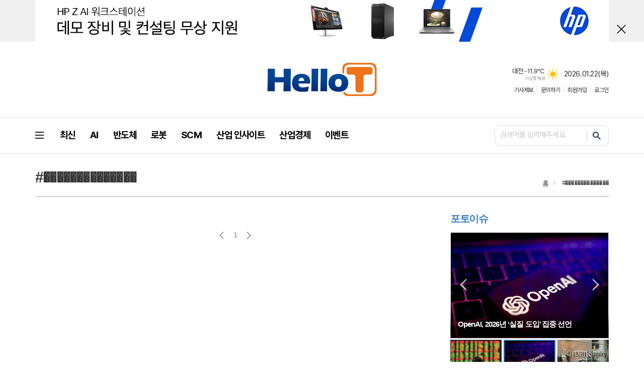

--- FILE ---
content_type: text/html; charset=utf-8
request_url: https://hellot.net/news/tag_list_all.html?tag=%EF%BF%BD%EF%BF%BD%EF%BF%BD%EF%BF%BD%EF%BF%BD%EF%BF%BD%EF%BF%BD%EF%BF%BD%EF%BF%BD%EF%BF%BD%EF%BF%BD%EF%BF%BD%EF%BF%BD%EF%BF%BD
body_size: 11331
content:
<!DOCTYPE html>
<html lang="ko">
<head>
<meta charset="UTF-8">
<meta http-equiv="X-UA-Compatible" content="IE=edge">
<meta property="og:url"					content="https://www.hellot.net/news/tag_list_all.html?tag=%EF%BF%BD%EF%BF%BD%EF%BF%BD%EF%BF%BD%EF%BF%BD%EF%BF%BD%EF%BF%BD%EF%BF%BD%EF%BF%BD%EF%BF%BD%EF%BF%BD%EF%BF%BD%EF%BF%BD%EF%BF%BD" />
<meta property="og:type"				content="article" />
<meta property="og:title"				content="헬로티 –매일 만나는 첨단 산업, 경제, IT 소식" />
<meta property="og:description"			content="산업 전문 미디어인 헬로티는 자동화기술, 전자기술, AI, IT, ICT 등 다양한 산업 정보를 제공합니다. 최신 동향으로 트렌드를 파악해보세요." />
<meta property="og:image"				content="https://www.hellot.net/data/design/logo/default_image_share_20210526085512.jpg" />
<meta name="twitter:url"				content="https://www.hellot.net/news/tag_list_all.html?tag=%EF%BF%BD%EF%BF%BD%EF%BF%BD%EF%BF%BD%EF%BF%BD%EF%BF%BD%EF%BF%BD%EF%BF%BD%EF%BF%BD%EF%BF%BD%EF%BF%BD%EF%BF%BD%EF%BF%BD%EF%BF%BD" />
<meta name="twitter:title"				content="헬로티 –매일 만나는 첨단 산업, 경제, IT 소식" />
<meta name="twitter:card"				content="photo" />
<meta name="twitter:image"				content="https://www.hellot.net/data/design/logo/default_image_share_20210526085512.jpg" />

<!-- 데이블 -->
<meta property="dable:item_id" content="">
<meta property="dable:title" content="헬로티 –매일 만나는 첨단 산업, 경제, IT 소식">
<meta property="dable:image" content="https://www.hellot.net/data/design/logo/default_image_share_20210526085512.jpg">
<meta property="dable:author" content="">
<meta property="article:section" content="">
<meta property="article:published_time" content="">

<meta name="naver-site-verification" content="f8d0eeb863057091678d8d96123ed4571d43875a" />
<link rel="canonical" href="https://www.hellot.net/news/tag_list_all.html?tag=%EF%BF%BD%EF%BF%BD%EF%BF%BD%EF%BF%BD%EF%BF%BD%EF%BF%BD%EF%BF%BD%EF%BF%BD%EF%BF%BD%EF%BF%BD%EF%BF%BD%EF%BF%BD%EF%BF%BD%EF%BF%BD" />
<link rel="apple-touch-icon-precomposed" href="/data/skin/layout/1/m14/images/favicon72.png">
<link rel="apple-touch-icon-precomposed" sizes="144x144" href="/data/skin/layout/1/m14/images/favicon144.png">
<link rel="shortcut icon" href="https://www.hellot.net/favicon.ico">
<link rel="icon" href="https://www.hellot.net/favicon.ico" type="image/x-icon">
<link rel="alternate" type="application/rss+xml" title="RSS 2.0" href="/data/rss/news.xml">
<link type="text/css" rel="stylesheet" href="/data/skin/layout/1/m14/images/css/index_cache.css">
<link type="text/css" rel="stylesheet" href="/data/skin/content/1/theme_title/index_cache.css">
<link type="text/css" rel="stylesheet" href="/data/skin/content/1/widget/index.css">
<!--[if lte IE 8]>
<link rel="stylesheet" type="text/css" href="/data/skin/layout/1/m14/images/css/ie_cache.css">
<![endif]-->
<title>헬로티 –매일 만나는 첨단 산업, 경제, IT 소식</title>

<!-- Facebook Pixel Code -->
<script>
  !function(f,b,e,v,n,t,s)
  {if(f.fbq)return;n=f.fbq=function(){n.callMethod?
  n.callMethod.apply(n,arguments):n.queue.push(arguments)};
  if(!f._fbq)f._fbq=n;n.push=n;n.loaded=!0;n.version='2.0';
  n.queue=[];t=b.createElement(e);t.async=!0;
  t.src=v;s=b.getElementsByTagName(e)[0];
  s.parentNode.insertBefore(t,s)}(window, document,'script',
  'https://connect.facebook.net/en_US/fbevents.js');
  fbq('init', '6205923499453899');
  fbq('track', 'PageView');
</script>
<noscript>
  <img height="1" width="1" style="display:none" 
       src="https://www.facebook.com/tr?id=6205923499453899&ev=PageView&noscript=1"/>
</noscript>
<!-- End Facebook Pixel Code -->

<!-- Google Tag Manager -->
<script>(function(w,d,s,l,i){w[l]=w[l]||[];w[l].push({'gtm.start':
new Date().getTime(),event:'gtm.js'});var f=d.getElementsByTagName(s)[0],
j=d.createElement(s),dl=l!='dataLayer'?'&l='+l:'';j.async=true;j.src=
'https://www.googletagmanager.com/gtm.js?id='+i+dl;f.parentNode.insertBefore(j,f);
})(window,document,'script','dataLayer','GTM-MKMSBDF9');</script>
<!-- End Google Tag Manager -->

<script type="text/javascript" src="//wsa.mig-log.com/wsalog.js"> </script>
<script type="text/javascript">
wsa.cnv('2',1000,'UAUMQFC'); 
</script>


<script type="text/javascript" src="//wsa.mig-log.com/wsalog.js"> </script>
<script type="text/javascript">
wsa.inflow("www.hellot.net");
wsa_do(wsa);
</script><link href="/data/cache/skin/1/head-cnts.css?20090508101900" type="text/css" rel="stylesheet" />
<link href="/data/cache/skin/1/tag_list_all-cnts.css?20090508101900" type="text/css" rel="stylesheet" />
<meta name="subject" content="헬로티" />
<meta name="Copyright" content="헬로티" />
<meta name="keywords" content="제조산업, 뉴스, 산업경제, IT,헬로티,첨단,AI,자동화기술,전자기술" />
<meta name="title" content="헬로티 – 매일 만나는 첨단 산업, 경제, IT 소식" />
<meta name="description" content="산업 전문 미디어인 헬로티는 자동화기술, 전자기술, AI, IT, ICT 등 다양한 산업 정보를 제공합니다. 최신 동향으로 트렌드를 파악해보세요." />

<script type='text/javascript' src='/plugin/jquery/jquery-1.3.2.min.js'></script>
<script type='text/javascript' src='/js/common/jquery.cookie.js'></script>
<script type='text/javascript' src='/plugin/jquery/jquery-ui-1.7.2.custom.min.js'></script>
<script type='text/javascript' src='/plugin/jquery/plugins/jquery.floatobject-1.0.js'></script>
<script type='text/javascript' src='/plugin/jquery/plugins/jquery.uploadify-v2.1.0/swfobject.js'></script>
<script type='text/javascript' src='/plugin/jquery/plugins/jquery.uploadify-v2.1.0/jquery.uploadify.v2.1.0.min.js'></script>
<script type='text/javascript' src='/plugin/jquery/plugins/jquery.newsticker.js'></script>
<script type='text/javascript' src='/plugin/jquery/plugins/jquery-galleryview/jquery.easing.1.3.js'></script>
<script type='text/javascript' src='/plugin/jquery/plugins/jquery-galleryview/jquery.galleryview-1.1.js'></script>
<script type='text/javascript' src='/plugin/jquery/plugins/jquery-galleryview/jquery.timers-1.1.2.js'></script>
<script type='text/javascript' src='/js/iecontrol.js'></script>
<script type='text/javascript' src='/js/xml_supports.js'></script>
<script type='text/javascript' src='/js/menu.js'></script>
<script type='text/javascript' src='/js/mynews.js'></script>
<script type='text/javascript' src='/js/input.js'></script>
<script type="text/javascript" src="/js/common/jquery-1.11.1.js"></script>
<script type="text/javascript" src="/js/common/jquery.fitvids.js"></script>
<script type="text/javascript" src="/js/common/swipe.js"></script>
<script type="text/javascript" src="/js/common/jquery.bxslider.js"></script>
<script type="text/javascript" src="/js/common/jquery.sticky.js"></script>
<script type="text/javascript" src="/js/common/icheck.js"></script>
<script type="text/javascript" src="/js/common/jquery-ui-1.9.2.custom.js"></script>
<script type="text/javascript" src="/js/common/jquery.easy-ticker.js"></script>
<link type="text/css" rel="stylesheet" href="/js/common/swiper.css">
<script type="text/javascript" src="/js/common/swiper.jquery.min.js"></script>
<script type="text/javascript" src="/js/common/jquery.simplyscroll.js"></script>
<link type="text/css" rel="stylesheet" href="/js/common/slick.css">
<script type="text/javascript" src="/js/common/slick.js"></script>
<script type="text/javascript" src="/js/common/jquery.slimscroll.js"></script>
<script type="text/javascript" src="/js/jquery.swipebox.js"></script><link rel="stylesheet" href="/plugin/photozoom/swipebox.css"><script type="text/javascript">
	var jQuery11 = $.noConflict(true);
</script>
<script type="text/javascript" src="/js/common/style.js"></script>
<meta property="naverblog:title"				content="" />

<script>
function ajaxGetSkinContent(layout_tpl, lay_no)
{
	$("#btn_more_" + lay_no).hide();
	$("#btn_more_loading_" + lay_no).show();
	if($("#skin_content_" + lay_no).attr("data-page") === undefined)
	{
		$("#skin_content_" + lay_no).attr("data-page", 1);
	}
	var page = Number($("#skin_content_" + lay_no).attr("data-page")) + 1;
	var mode = "get_skin_content";
	var parameter = "mode=" + mode + "&layout_tpl=" + layout_tpl + "&lay_no=" + lay_no + "&ajax_page=" + page + "&sec_no=0";

	$.ajax({
		url: "/news/ajax.php",
		data: parameter,
		dataType: "json",
		type:"POST",
		error: function(error) {
			console.log(error);
			return;
		},
		success: function(data){

			if(data.error_code)
			{
				console.log(data.error_message);
				return false;
			}
			$("#skin_content_" + lay_no).append($(data.html).find("#skin_content_" + lay_no).html());
			$("#skin_content_" + lay_no).attr("data-page", page);

			if($(data.html).find("#skin_content_" + lay_no).children().length >= $("#skin_content_" + lay_no).attr("data-count"))
			{
				$("#btn_more_" + lay_no).show();
			}
			$("#btn_more_loading_" + lay_no).hide();
		},
	});
}
</script>

<style>
.menu_wrap .hidden_skin, .top_ban_wrap .hidden_skin, .head_ban .hidden_skin { background: url(/data/skin/content/1/theme_title/images/bg_hr.png) repeat 0 0; height: 50px;}
.menu_wrap .html_no { position: absolute; right: 2px; top: 1px; background: #000; border-radius: 10px; color: #fff; font-family: Apple SD Gothic Neo, 돋움, Dotum, Helvetica, Droid Sans, AppleSDGothic, Arial, sans-serif; font-size: 12px; border: 1px solid #fff; display: block; padding: 1px 4px;}
.menu_wrap .html_text, .top_ban_wrap .html_text, .head_ban .html_text { position: absolute; right: 2px; top: 1px; background: #000; border-radius: 10px; color: #fff; font-family: Apple SD Gothic Neo, 돋움, Dotum, Helvetica, Droid Sans, AppleSDGothic, Arial, sans-serif; font-size: 12px; border: 1px solid #fff; display: block; padding: 1px 4px;}
.menu_wrap .html_no:before { content: "No."}
</style>

<!-- Facebook Pixel Code -->
<script>
!function(f,b,e,v,n,t,s)
{if(f.fbq)return;n=f.fbq=function(){n.callMethod?
n.callMethod.apply(n,arguments):n.queue.push(arguments)};
if(!f._fbq)f._fbq=n;n.push=n;n.loaded=!0;n.version='2.0';
n.queue=[];t=b.createElement(e);t.async=!0;
t.src=v;s=b.getElementsByTagName(e)[0];
s.parentNode.insertBefore(t,s)}(window, document,'script',
'https://connect.facebook.net/en_US/fbevents.js');
fbq('init', '299335951652278');
fbq('track', 'PageView');
</script>
<noscript><img height="1" width="1" style="display:none"
src="https://www.facebook.com/tr?id=299335951652278&ev=PageView&noscript=1"
/></noscript>
<!-- End Facebook Pixel Code -->

</head>

<body>
<!-- Google Tag Manager (noscript) -->
<noscript><iframe src="https://www.googletagmanager.com/ns.html?id=GTM-MKMSBDF9" height="0" width="0" style="display:none;visibility:hidden"></iframe></noscript>
<!-- End Google Tag Manager (noscript) -->


	
<!-- HEADER -->
<!-- 접근성 메뉴 -->
<ul class="accessibility">
	<li><a href="#gnb">주메뉴 바로가기</a></li>
	<li><a href="#container">본문 바로가기</a></li>
</ul>

<script>
function bookmark(title, url) {
	if ( document.all ) {							// ie
		window.external.AddFavorite(url, title);
	} else if ( window.sidebar ) {					// firefox
		window.sidebar.addPanel(title, url, "");
	} else if(window.opera && window.print) {		// opera
		var elem = document.createElement("a");
		elem.setAttribute('href',url);
		elem.setAttribute('title',title);
		elem.setAttribute('rel','sidebar');
		elem.click(); // this.title=document.title;
	} else {
		alert("해당 브라우저는 즐겨찾기 추가 기능이 지원되지 않습니다.\n수동으로 즐겨찾기 하시거나 Ctrl+D 키를 눌러주시기 바랍니다. ");
	}
}
</script>

<script language="Javascript">
<!--
function todaycloseBanWin() { 
	$('.top_ban_wrap').slideUp(300);
}
-->
</script>
<div class="top_ban_wrap wrapper">
	<div>
		<div class='com_ban com_ban2327'><a href="https://www.hellot.net/news/banner_click.php?no=1618&mode=stat" target="_blank"><img src="https://www.hellot.net/data/banner/20260116257cc5.jpg" width="100%" border="0" alt="배너" /></a></div>
		<a href="javascript:void(0);" onclick="todaycloseBanWin();" class="btn_top_pop_close tooltip" title="닫기">닫기</a>
	</div>
</div>

<div class="head_wrap">
	<!-- 헤더 -->
	<div id="header" class="wrapper">
		<div>
			
			<div class="head_top">
				<div>
					<h1><b><a href='/' target='_top' onfocus='blur()'><img src='/data/design/logo/toplogo_20241217141827.gif'  height=70 alt='헬로티 –매일 만나는 첨단 산업, 경제, IT 소식'  /></a></b></h1>
					<div class="head_ban">
					<div class="banner_slide" id="banCon2330" style="height: 0; overflow: hidden;">
						<ul id="banSlide2330" class="photo_box">
			
						</ul>
					</div>
				
					<style type="text/css">
					.banner_slide a { display: block; text-align: center;}
					</style>
					<script type="text/javascript">
					jQuery11(function(){
					 
						jQuery11('#banSlide2330').bxSlider({
						    auto: true,
				            hideControlOnEnd: true,
				            pager: false,
				            controls: false,
				            adaptiveHeight: true,
							pause: 4000,
							speed: 500,
							mode: 'horizontal',
						    onSliderLoad: function (currentIndex){
						        jQuery11('#banCon2330').css('height', 'inherit');
						    }
						});
					});
					</script>

			</div>
					
					<div class="util_wrap">
						
						
						<!-- 날씨 / 날짜 -->
						<div class="date_wrap">
							<p class="today_txt">2026.01.22<span>(목)</span></p>
													<div class="weather_box wt01 ico02">
							<ul class="weather_slide" id="weather_slide_268efa0557a6b4700d0fd730468fc17e">
																<li class="icon_w">동두천 -14.5℃<span class="iw04">흐림</span></li>
																<li class="icon_w">강릉 -9.5℃<span class="iw01">맑음</span></li>
																<li class="icon_w">서울 -12.8℃<span class="iw01">맑음</span></li>
																<li class="icon_w">대전 -11.9℃<span class="iw01">맑음</span></li>
																<li class="icon_w">대구 -8.2℃<span class="iw01">맑음</span></li>
																<li class="icon_w">울산 -7.6℃<span class="iw01">맑음</span></li>
																<li class="icon_w">광주 -7.4℃<span class="iw02">구름조금</span></li>
																<li class="icon_w">부산 -7.0℃<span class="iw01">맑음</span></li>
																<li class="icon_w">고창 -8.6℃<span class="iw04">흐림</span></li>
																<li class="icon_w">제주 1.6℃<span class="iw05">비 또는 눈</span></li>
																<li class="icon_w">강화 -12.4℃<span class="iw01">맑음</span></li>
																<li class="icon_w">보은 -12.9℃<span class="iw01">맑음</span></li>
																<li class="icon_w">금산 -11.5℃<span class="iw01">맑음</span></li>
																<li class="icon_w">강진군 -5.9℃<span class="iw04">흐림</span></li>
																<li class="icon_w">경주시 -8.4℃<span class="iw01">맑음</span></li>
																<li class="icon_w">거제 -5.4℃<span class="iw00">-</span></li>
															</ul>
							<script>
								jQuery11('#weather_slide_268efa0557a6b4700d0fd730468fc17e').bxSlider({
									auto: true,
									mode: 'fade',
									pause: 2500
								});
							</script>
							<a href="http://www.kma.go.kr/" class="wc" target="_blank">기상청 제공</a>
						</div>
						</div>
						
						<!-- 유틸 -->
						<ul class="util_nav">
														
							<li><a href="/home/page.html?code=report" >기사제보</a></li>
							<li><a href="/home/page.html?code=contact" >문의하기</a></li>
							
														<li><a href="/member/member_join.html">회원가입</a></li>
							<li><a href="/member/member_login.html">로그인</a></li>
														<!--<li>2026년 01월 21일 20시 34분</li>-->
						</ul>
						
					</div>
				</div>
			</div>
			
		</div>
	</div>
	
	<div class="wrapper head_cen">
		<div>
			
			<div class="pr">
				<div class="search_box">
					<div class="search_wrap">
						<form method="GET" action="/news/search_result.html" name="form_top_search">
							<fieldset>
								<label for="searchTxt" class="i_label">검색어를 입력해주세요.</label>
								<input type="text" id="searchTxt" name="search" class="i_text">
								<button title="검색하기" class="btn_search" onclick="document.form_top_search.submit();">검색하기</button>
							</fieldset>
						</form>
					</div>
				</div>
				
								
				<!-- GNB 서브 세로형-->
				<ul id="gnb" class="vertical">
										<li><a href="#" class="all_nav"><b></b></a></li>
															<li>
						<a href="/news/article_list_all.html"  ><span>최신</span></a>
											</li>
										<li>
						<a href="/news/section.html?sec_no=141"  ><span>AI</span></a>
												<ul id="submenu2" style="display: none;">
														<li><a href="/news/section_list_all.html?sec_no=144" ><span>AI</span></a></li>
														<li><a href="/news/section_list_all.html?sec_no=146" ><span>IT</span></a></li>
													</ul>		
											</li>
										<li>
						<a href="/news/section.html?sec_no=142"  ><span>반도체</span></a>
												<ul id="submenu3" style="display: none;">
														<li><a href="/news/section_list_all.html?sec_no=147" ><span>반도체</span></a></li>
														<li><a href="/news/section_list_all.html?sec_no=148" ><span>배터리</span></a></li>
													</ul>		
											</li>
										<li>
						<a href="/news/section.html?sec_no=143"  ><span>로봇</span></a>
												<ul id="submenu4" style="display: none;">
														<li><a href="/news/section_list_all.html?sec_no=150" ><span>로봇</span></a></li>
														<li><a href="/news/section_list_all.html?sec_no=182" ><span>DX</span></a></li>
													</ul>		
											</li>
										<li>
						<a href="/news/section.html?sec_no=183"  ><span>SCM</span></a>
												<ul id="submenu5" style="display: none;">
														<li><a href="/news/section_list_all.html?sec_no=184" ><span>SCM</span></a></li>
														<li><a href="/news/section_list_all.html?sec_no=185" ><span>ESG</span></a></li>
													</ul>		
											</li>
										<li>
						<a href="/news/section.html?sec_no=153"  ><span>산업 인사이트</span></a>
												<ul id="submenu6" style="display: none;">
														<li><a href="/news/section_list_all.html?sec_no=156" ><span>스포트라이트</span></a></li>
														<li><a href="/news/section_list_all.html?sec_no=157" ><span>라이브러리</span></a></li>
														<li><a href="/news/section_list_all.html?sec_no=158" ><span>산업지식IN</span></a></li>
														<li><a href="/news/section_list_all.html?sec_no=160" ><span>인터뷰</span></a></li>
														<li><a href="/news/section_list_all.html?sec_no=192" ><span>중국 리포트</span></a></li>
														<li><a href="/news/section_list_all.html?sec_no=161" ><span>테크노트</span></a></li>
														<li><a href="/news/section_list_all.html?sec_no=194" ><span>글로벌</span></a></li>
													</ul>		
											</li>
										<li>
						<a href="/news/section.html?sec_no=154"  ><span>산업경제</span></a>
												<ul id="submenu7" style="display: none;">
														<li><a href="/news/section_list_all.html?sec_no=167" ><span>교육/세미나</span></a></li>
														<li><a href="/news/section_list_all.html?sec_no=162" ><span>기업뉴스</span></a></li>
														<li><a href="/news/section_list_all.html?sec_no=187" ><span>데이터</span></a></li>
														<li><a href="/news/section_list_all.html?sec_no=163" ><span>디지털라이프</span></a></li>
														<li><a href="/news/section_list_all.html?sec_no=165" ><span>부동산건설</span></a></li>
														<li><a href="/news/section_list_all.html?sec_no=164" ><span>인사동정</span></a></li>
														<li><a href="/news/section_list_all.html?sec_no=166" ><span>정책</span></a></li>
													</ul>		
											</li>
										<li>
						<a href="/news/section.html?sec_no=155"  ><span>이벤트</span></a>
												<ul id="submenu8" style="display: none;">
														<li class="newsletter"><a href="/mybbs/bbs.html?bbs_code=pds" ><span>뉴스레터</span></a></li>
														<li><a href="/news/section_list_all.html?sec_no=169" ><span>전시·컨퍼런스</span></a></li>
														<li><a href="/news/section.html?sec_no=130" ><span>디지털마케팅</span></a></li>
														<li><a href="/mybbs/bbs.html?bbs_code=notice" ><span>헬로티소식</span></a></li>
														<li><a href="/news/section_list_all.html?sec_no=171" ><span>헬로티TV</span></a></li>
													</ul>		
											</li>
									</ul>
				<script type="text/javascript">
				jQuery11(function(){
					var gnbMenu = jQuery11('#gnb > li');
					
					gnbMenu.hover(function(){
						jQuery11(this).children('a').addClass('on');
						jQuery11(this).children('ul').stop().slideDown(300);
					}, function(){
						jQuery11(this).children('a').removeClass('on');
						jQuery11(this).children('ul').hide();
					});
				});
				</script>
								
							</div>
			
						<div class="allnav_wrap wrapper" style="display: none;">
				
				<div class="pr">
					<a href="#" class="allnav_close" title="닫기">닫기</a>
					
					<ul class="allnav">
												<li>
							<a href="/news/article_list_all.html" >최신</a>
													</li>
												<li>
							<a href="/news/section.html?sec_no=141" >AI</a>
														<ul id="submenu2">
																<li><a href="/news/section_list_all.html?sec_no=144" ><span>AI</span></a></li>
																<li><a href="/news/section_list_all.html?sec_no=146" ><span>IT</span></a></li>
															</ul>		
													</li>
												<li>
							<a href="/news/section.html?sec_no=142" >반도체</a>
														<ul id="submenu3">
																<li><a href="/news/section_list_all.html?sec_no=147" ><span>반도체</span></a></li>
																<li><a href="/news/section_list_all.html?sec_no=148" ><span>배터리</span></a></li>
															</ul>		
													</li>
												<li>
							<a href="/news/section.html?sec_no=143" >로봇</a>
														<ul id="submenu4">
																<li><a href="/news/section_list_all.html?sec_no=150" ><span>로봇</span></a></li>
																<li><a href="/news/section_list_all.html?sec_no=182" ><span>DX</span></a></li>
															</ul>		
													</li>
												<li>
							<a href="/news/section.html?sec_no=183" >SCM</a>
														<ul id="submenu5">
																<li><a href="/news/section_list_all.html?sec_no=184" ><span>SCM</span></a></li>
																<li><a href="/news/section_list_all.html?sec_no=185" ><span>ESG</span></a></li>
															</ul>		
													</li>
												<li>
							<a href="/news/section.html?sec_no=153" >산업 인사이트</a>
														<ul id="submenu6">
																<li><a href="/news/section_list_all.html?sec_no=156" ><span>스포트라이트</span></a></li>
																<li><a href="/news/section_list_all.html?sec_no=157" ><span>라이브러리</span></a></li>
																<li><a href="/news/section_list_all.html?sec_no=158" ><span>산업지식IN</span></a></li>
																<li><a href="/news/section_list_all.html?sec_no=160" ><span>인터뷰</span></a></li>
																<li><a href="/news/section_list_all.html?sec_no=192" ><span>중국 리포트</span></a></li>
																<li><a href="/news/section_list_all.html?sec_no=161" ><span>테크노트</span></a></li>
																<li><a href="/news/section_list_all.html?sec_no=194" ><span>글로벌</span></a></li>
															</ul>		
													</li>
												<li>
							<a href="/news/section.html?sec_no=154" >산업경제</a>
														<ul id="submenu7">
																<li><a href="/news/section_list_all.html?sec_no=167" ><span>교육/세미나</span></a></li>
																<li><a href="/news/section_list_all.html?sec_no=162" ><span>기업뉴스</span></a></li>
																<li><a href="/news/section_list_all.html?sec_no=187" ><span>데이터</span></a></li>
																<li><a href="/news/section_list_all.html?sec_no=163" ><span>디지털라이프</span></a></li>
																<li><a href="/news/section_list_all.html?sec_no=165" ><span>부동산건설</span></a></li>
																<li><a href="/news/section_list_all.html?sec_no=164" ><span>인사동정</span></a></li>
																<li><a href="/news/section_list_all.html?sec_no=166" ><span>정책</span></a></li>
															</ul>		
													</li>
												<li>
							<a href="/news/section.html?sec_no=155" >이벤트</a>
														<ul id="submenu8">
																<li><a href="/mybbs/bbs.html?bbs_code=pds" ><span>뉴스레터</span></a></li>
																<li><a href="/news/section_list_all.html?sec_no=169" ><span>전시·컨퍼런스</span></a></li>
																<li><a href="/news/section.html?sec_no=130" ><span>디지털마케팅</span></a></li>
																<li><a href="/mybbs/bbs.html?bbs_code=notice" ><span>헬로티소식</span></a></li>
																<li><a href="/news/section_list_all.html?sec_no=171" ><span>헬로티TV</span></a></li>
															</ul>		
													</li>
											</ul>
				</div>
				
			</div>
			
			<script type="text/javascript">
			jQuery11(function(){
			
				var allNav = jQuery11('.all_nav');
				var allNavWrap = jQuery11('.allnav_wrap');
				var allNavClose = jQuery11('.allnav_close');
				
				allNav.on('click',function(){
					allNavWrap.slideDown(300);
					return false;
				});
				
				allNavClose.on('click',function(){
					allNavWrap.slideUp(300);
					return false;
				});
				
				jQuery11(document).on('click',function(){
					allNavWrap.slideUp(300);
				});
				allNavWrap.on('click',function(e){ 
					e.stopPropagation(); 
				});
				
			});
			</script>
						
		</div>
	</div>
</div>



<!-- STICKY BANNER -->
<div class="top_banner">
    <div class="banner_wrap">
         <div class="banner_left">
	         <div class="stt_banner_wrap02">
		         
		     </div>
	         <div class="fix_banner_wrap02">
		         
	         </div>
         </div>
         <div class="banner_right">
	         <div class="stt_banner_wrap">
		         
		     </div>
	         <div class="fix_banner_wrap">
		         
	         </div>
         </div>
    </div> 
</div>

<!-- CONTENT -->
<div class="wrapper">
	<div id="container">
			
				<div class="p_tit_wrap">
			<div class="fl"> <!-- 항상 -->
															<h2 class="p_tit">#��������������</h2>
												</div><!-- //항상 -->

			<div class="fr">
								<ul class="path_nav">
					<li><a href="/">홈</a></li>
					<li><a href="/news/tag_list_all.html?tag=��������������">
												#��������������
												</a>
					</a></li>
									</ul>
							</div>
		</div>
				
		<div class="pb00">
			
		</div>
			
		<div class="column col73">
			<div>
				<div>


					<div class="ara_007    ">
	
	<ul class="art_list_all">
		</ul>
	
		<div class="paging">
		<span><a href="?tag=��������������&page=0" class="btn_p prev">이전</a></span>
		<div class="btn_pagenum">
				<a href="?tag=��������������&page=1">1</a>
				</div>
		<span><a href="?tag=��������������&page=1" class="btn_p next">다음</a></span>
	</div>
	</div>
					
					<div class="column col02">
						<div>
							<div>
								
							</div>
						</div>
						<div>
							<div>
								
							</div>
						</div>
					</div>
					
					<div class="column col03" style="padding: 0 45px;">
						<div>
							<div style="width: 190px; margin: 0 auto;">
								
							</div>
						</div>
						<div>
							<div style="width: 190px; margin: 0 auto;">
								
							</div>
						</div>
						<div>
							<div style="width: 190px; margin: 0 auto;">
								
							</div>
						</div>
					</div>
					
					
				</div>
			</div>
			<div>
				<div>
					<div>
						<div class="pvw_009 hcon2234    " style="height: 0;">
	
		<div class="tit_set ts08">
		<h2><a href="/news/article_list_all.html" style="color:#397fc5">포토이슈</a></h2>
			</div>
	
	<div class="slide_wrap">
		<div>
			<ul id="picSlide2234" class="photo_box">
								<li>
					<a href="/news/article.html?no=109448">
												<span class="thumb bf32"><span class="bfbox"><img src="//www.hellot.net/data/cache/public/photos/20260104/art_17689892699759_9cf3ae_313x209_c0.jpg" alt=""></span></span>
												<b><span class="ofe">[헬로스톡] 1월 21일 주목할 종목 : 알테오젠·한국전력·LG전자·서진시스템</span></b>
						<i></i>
					</a>
				</li>
								<li>
					<a href="/news/article.html?no=109447">
												<span class="thumb bf32"><span class="bfbox"><img src="//www.hellot.net/data/cache/public/photos/20260104/art_17689871997823_618ec7_313x209_c0.jpg" alt=""></span></span>
												<b><span class="ofe">OpenAI, 2026년 ‘실질 도입’ 집중 선언</span></b>
						<i></i>
					</a>
				</li>
								<li>
					<a href="/news/article.html?no=109446">
												<span class="thumb bf32"><span class="bfbox"><img src="//www.hellot.net/data/cache/public/photos/20260104/art_17689870687077_2e0191_313x209_c0.jpg" alt=""></span></span>
												<b><span class="ofe">모건스탠리는 지금 이 반도체 종목을 '주목'하라고 말한다</span></b>
						<i></i>
					</a>
				</li>
								<li>
					<a href="/news/article.html?no=109432">
												<span class="thumb bf32"><span class="bfbox"><img src="//www.hellot.net/data/cache/public/photos/20260104/art_17689856618031_42edb5_313x209_c0.jpg" alt=""></span></span>
												<b><span class="ofe">[봇규의 글로벌NOW] CES 2026 로보틱스 갈무리 ③ | 본격화된 가전용 로봇 시장의 수싸움...집 안 전체 OS로 진화하는 홈 로봇</span></b>
						<i></i>
					</a>
				</li>
								<li>
					<a href="/news/article.html?no=109445">
												<span class="thumb bf32"><span class="bfbox"><img src="//www.hellot.net/data/cache/public/photos/20260104/art_17689869592912_c9a175_313x209_c0.jpg" alt=""></span></span>
												<b><span class="ofe">일론 머스크, 테슬라 도조 슈퍼컴퓨터 프로젝트 재개 예고</span></b>
						<i></i>
					</a>
				</li>
								<li>
					<a href="/news/article.html?no=109444">
												<span class="thumb bf32"><span class="bfbox"><img src="//www.hellot.net/data/cache/public/photos/20260104/art_1768986830742_a7a60a_313x209_c0.jpg" alt=""></span></span>
												<b><span class="ofe">어도비, 인공지능 더한 영상 편집 도구 공개</span></b>
						<i></i>
					</a>
				</li>
							</ul>
		</div>
		
				<div>
			<ul id="thumbPager2234" class="thumb_page col3">
								<li>
										<a data-slide-index="0" href="">
						<b class="thumb bf32"><span class="bfbox"><img src="//www.hellot.net/data/cache/public/photos/20260104/art_17689892699759_9cf3ae_102x68_c0.jpg" width="102" height="68" /></span></b>
						<span></span>
					</a>
										
				</li>
								<li>
										<a data-slide-index="1" href="">
						<b class="thumb bf32"><span class="bfbox"><img src="//www.hellot.net/data/cache/public/photos/20260104/art_17689871997823_618ec7_102x68_c0.jpg" width="102" height="68" /></span></b>
						<span></span>
					</a>
										
				</li>
								<li>
										<a data-slide-index="2" href="">
						<b class="thumb bf32"><span class="bfbox"><img src="//www.hellot.net/data/cache/public/photos/20260104/art_17689870687077_2e0191_102x68_c0.jpg" width="102" height="68" /></span></b>
						<span></span>
					</a>
										
				</li>
								<li>
										<a data-slide-index="3" href="">
						<b class="thumb bf32"><span class="bfbox"><img src="//www.hellot.net/data/cache/public/photos/20260104/art_17689856618031_42edb5_102x68_c0.jpg" width="102" height="68" /></span></b>
						<span></span>
					</a>
										
				</li>
								<li>
										<a data-slide-index="4" href="">
						<b class="thumb bf32"><span class="bfbox"><img src="//www.hellot.net/data/cache/public/photos/20260104/art_17689869592912_c9a175_102x68_c0.jpg" width="102" height="68" /></span></b>
						<span></span>
					</a>
										
				</li>
								<li>
										<a data-slide-index="5" href="">
						<b class="thumb bf32"><span class="bfbox"><img src="//www.hellot.net/data/cache/public/photos/20260104/art_1768986830742_a7a60a_102x68_c0.jpg" width="102" height="68" /></span></b>
						<span></span>
					</a>
										
				</li>
							</ul>
		</div>
			</div>
	
		<script type="text/javascript">
	jQuery11(function(){
	 
		var thumbslider = jQuery11('#picSlide2234').bxSlider({
		    auto: true,
		    mode: 'fade',
		    pagerCustom: '#thumbPager2234',
		    onSlideAfter: function() {
		        thumbslider.stopAuto();
		        thumbslider.startAuto();
		    },
            onSliderLoad: function(){
		        jQuery11(".hcon2234").css("height", "inherit");
		    }
		});
        
	});
	</script>
		
</div><hr class='skin_margin' style='height:25px;'>
<div class="arl_076    ">
	<div class="tit_set ts01">
	<h2><a href="javascript:void(0);" >랭킹뉴스</a></h2>
	</div>
	
	<ul class="art_list  on_img round ">
			<li >
			<a href="/news/article.html?no=109238" class="rank1">
				<i class="rank notranslate">1</i>
												<span class="thumb"><img src="//www.hellot.net/data/cache/public/photos/20260103/art_176856271472_f28c0b_70x70_c0.jpg" width="70" height="70" alt=""></span>
												<div class="txt_box">
					<h2>
						<span>[헬로스톡] 1월 16일 주목할 종목 : 효성티앤씨·LG씨엔에스·대한항공·두산에너빌리티</span>
					</h2>
				</div>
			</a>
		</li>
					<li >
			<a href="/news/article.html?no=109163" class="rank2">
				<i class="rank notranslate">2</i>
												<span class="thumb"><img src="//www.hellot.net/data/cache/public/photos/20260103/art_17684642228986_210380_70x70_c0.jpg" width="70" height="70" alt=""></span>
												<div class="txt_box">
					<h2>
						<span>[AW 2026 프리뷰] ‘로보틱스 1세대’ 유진로봇, 고성능 AMR 라인업 ‘총출동’</span>
					</h2>
				</div>
			</a>
		</li>
					<li >
			<a href="/news/article.html?no=109368" class="rank3">
				<i class="rank notranslate">3</i>
												<span class="thumb"><img src="//www.hellot.net/data/cache/public/photos/20260104/art_17689065072549_d248c8_70x70_c0.jpg" width="70" height="70" alt=""></span>
												<div class="txt_box">
					<h2>
						<span>[헬로스톡] 1월 20일 주목할 종목 : 한화오션·카카오·삼성SDI·한온시스템</span>
					</h2>
				</div>
			</a>
		</li>
					<li >
			<a href="/news/article.html?no=109448" class="rank4">
				<i class="rank notranslate">4</i>
												<span class="thumb"><img src="//www.hellot.net/data/cache/public/photos/20260104/art_17689892699759_9cf3ae_70x70_c0.jpg" width="70" height="70" alt=""></span>
												<div class="txt_box">
					<h2>
						<span>[헬로스톡] 1월 21일 주목할 종목 : 알테오젠·한국전력·LG전자·서진시스템</span>
					</h2>
				</div>
			</a>
		</li>
					<li >
			<a href="/news/article.html?no=109260" class="rank5">
				<i class="rank notranslate">5</i>
												<span class="thumb"><img src="//www.hellot.net/data/cache/public/photos/20260103/art_17687169606123_835e3d_70x70_c0.jpg" width="70" height="70" alt=""></span>
												<div class="txt_box">
					<h2>
						<span>나우로보틱스, ‘친정’ 한양로보틱스 품었다...75억 규모 인수 계약 체결</span>
					</h2>
				</div>
			</a>
		</li>
				</ul>
</div><hr class='skin_margin' style='height:20px;'>

					</div>
				</div>
			</div>
		</div>
		
		<div>
			
		</div>
			
	</div>
</div>

<!-- FOOTER -->
<div id="footer">
	<div class="wrapper foot_nav">
		<div>
			
			<ul class="foot_nav_top">
				<li><a href="/home/page.html?code=intro">신문사소개</a></li>
				<li><a href="/home/page.html?code=banner">광고안내</a></li>
				<li><a href="/home/page.html?code=policy"><b>개인정보처리방침</b></a></li>
				<li><a href="/home/page.html?code=policy2">청소년보호정책 (책임자 : 김유활)</a></li>
				<li><a href="/home/page.html?code=ethics">윤리강령</a></li>
				<li><a href="/home/page.html?code=email">이메일 무단수집거부</a></li>
				<li><a href="/home/page.html?code=report">기사제보</a></li>
				<li><a href="/home/page.html?code=contact">문의하기</a></li>
				<li><a href="/home/page.html?code=map">찾아오시는 길</a></li>
			</ul>
			
			<div class="fnb_wrap">
				<ul class="foot_nav_bot">
					<li><a href="http://www.chomdan.co.kr/" target="_blank"><span>㈜첨단</span></a></li>
					<li><a href="https://automation-world.co.kr/index.html" target="_blank"><span>자동화기술</span></a></li>
					<li><a href="http://www.sandannews.co.kr/" target="_blank"><span>산업단지신문</span></a></li>
					<li><a href="https://dubiz.co.kr/" target="_blank"><span>두비즈</span></a></li>
					<li><a href="https://www.automationworld.co.kr/" target="_blank"><span>오토메이션월드</span></a></li>
					<li><a href="https://scmfair.kr/kor/index.asp" target="_blank"><span>SCM FAIR</span></a></li>
					<li><a href="http://safety.hellot.net/" target="_blank"><span>첨단안전경영기술원</span></a></li>
					<li><a href="https://www.itshop.kr" target="_blank"><span>itshop</span></a></li>
					<li><a href="https://he.step.or.kr/main.do" target="_blank"><span>헬로티 에듀</span></a></li>
				</ul>
				
				<ul class="sns_link">
					<li class="mr05"><a href="https://www.youtube.com/channel/UCF1FMX5R6zSInoz2HKA4wQg" target="_blank" class="sl01" title="유튜브">유튜브</a></li>
					<li><a href="https://blog.naver.com/chomdan_" target="_blank" class="sl05" title="네이버블로그">네이버블로그</a></li>
					<li><a href="https://www.facebook.com/hellot.chomdan/" target="_blank" class="sl02" title="페이스북">페이스북</a></li>
					
									</ul>
			</div>
		</div>
	</div>
			
	<div class="wrapper">
		<div>
			
			<div class="foot_wrap">
				
				<h6><b><a href='/' target='_top' onfocus='blur()'><img src='/data/design/logo/taillogo_20241217142439.png' alt='로고' width=150  class='png24' /></a></b></h6>
				
				<div class="foot_con">
					
					<p>
						상호명(명칭) : (주)첨단 | 등록번호 : 서울,자00420 | 등록일자 : 2013년05월15일 | 제호 :헬로티(helloT) | 발행인 : 이종춘 | 편집인 : 김진희 | <br />
본점 : 서울시 마포구 양화로 127, 3층, 지점 : 경기도 파주시 심학산로 10, 3층 | 발행일자 : 2012년 4월1일 | 청소년보호책임자 : 김유활 | 대표이사 : 이준원 | 사업자등록번호 : 118-81-03520 | 전화 : 02-3142-4151 | 팩스 : 02-338-3453 | 통신판매번호 : 제 2013-서울마포-1032호<br />
copyright(c) HelloT all right reserved
					</p>
					
					<b>
						<a href="http://www.mediaon.co.kr/" target="_blank">
							<img src="/data/skin/layout/1/m14/images/img/logo_sponsor.png" width="105" height="12" alt="powered by mediaOn" />
						</a>
					</b>
					
					<p class="update mt10"><b class="mr00">UPDATE</b>: 2026년 01월 21일 20시 34분</p>
					<b class="img_qr"><img src="/data/skin/layout/1/m14/images/img/img_qrcode.gif" alt="QR code"></b>
				</div>
				
			</div>
			
			<div class="btn_top_wrap"><div><a href="javascript:void(0)" onClick="goToByScroll()" class="btn_top" style="display: none;">최상단으로</a></div></div>
			
		</div>
	</div>
</div>

<!-- 약관팝업 -->
<div class="l_pop" id="popTerms" style="display: none;">
	<div class="l_pop_m">
		<fieldset>
			<div class="ss_pop_form">
				<div>
					<h5>뉴스레터 신청</h5>
					<a href="javascript:void(0);" class="btn_pop_close pop_close">닫기</a>
					<dl>
						<dt>- 이용약관</dt>
						<dd>
							<div class="ss_terms ss_terms_agreement">
								이용약관 내용
							</div>
							<p class="n_txt">본 약관 내에는 영리목적 광고성 정보 수신 동의에 관한 사항이 포함되어 있습니다.</p>
							<div class="pr mt10">
								<span class="chk_wrap">
									<input type="checkbox" name="ss_terms01" id="ss_terms01" value="" checked>
									<label for="ss_terms01" class="chk"><b>이용약관에 동의합니다.</b></label>
								</span>
							</div>
						</dd>
					</dl>
					<dl>
						<dt>- 개인정보처리방침</dt>
						<dd>
							<div class="ss_terms ss_terms_policy_join">
								개인정보처리방침 내용
							</div>
							<div class="pr mt10">
								<span class="chk_wrap">
									<input type="checkbox" name="ss_terms02" id="ss_terms02" value="" checked>
									<label for="ss_terms02" class="chk"><b>개인정보처리방침에 동의합니다.</b></label>
								</span>
							</div>
						</dd>
					</dl>
				</div>
				
				<ul class="ss_form_btn">
					<li><a href="javascript:void(0);" class="pop_close">취소</a></li>
					<li><button type="button" onclick="newsletter_confirm();">확인</button></li>
				</ul>
			</div>
		</fieldset>
	</div>
</div>
<script>
var newsletter_clicked = 0;
function newsletter_confirm()
{
	if(!$("#ss_terms01").is(":checked"))
	{
		alert("이용약관에 동의를 해주세요.");
		return false;
	}
	
	if(!$("#ss_terms02").is(":checked"))
	{
		alert("개인정보처리방침에 동의를 해주세요.");
		return false;
	}
	
	if(newsletter_clicked) 
	{
		return false;
	}

	newsletter_clicked = 1;
	var parameter = 'mode=newsletter_app&name=' + $("#subscribe_name").val().trim() + "&email=" + $("#subscribe_mail").val().trim();
	$.ajax({
		url: '/home/ok.php',
		data: parameter,
		dataType: 'json',
		type : 'POST',
		error: function(error) {
			console.log(error.errorMessage);
			return;
		},
		success: function(data){
			if(!data.errorCode)
			{
				alert("구독신청이 완료되었습니다.");
				location.reload();
				newsletter_clicked = 1;
			}
			else
			{
				alert(data.error_message);
				location.reload();
			}
		}
	});
	return false;
	jQuery11('.l_mask').fadeOut(200);
	jQuery11('.l_pop').fadeOut(200);
	jQuery11('.l_pop').removeClass('active');
	jQuery11('body').removeClass('pop_body');
}

</script>
<!-- // 약관팝업 -->

<!-- 헬로티 지식창고 팝업 -->
<div class="l_pop" id="popEmail" style="display: none;">
	<div class="l_pop_s">
		<fieldset>
			<div class="ss_pop_form">
				<div>
					<h5>헬로티 지식창고</h5>
					<a href="javascript:void(0);" class="btn_pop_close pop_close">닫기</a>
					<dl class="no_bd pb00 mb10">
						<dt class="blind">- 회사이메일</dt>
						<dd>
							<label for="subscribe_mail_know">
								<input type="text" id="subscribe_mail_know" name="subscribe_mail_know" placeholder="회사이메일">
							</label>
						</dd>
					</dl>
					
					<div class="pr mt10 mb15">
						<span class="chk_wrap">
							<input type="checkbox" name="ss_news" id="ss_news" value="" checked>
							<label for="ss_news" class="chk"><b>뉴스레터 수신동의</b></label>
						</span>
					</div>
				</div>
				
				<ul class="ss_form_btn">
					<li><button type="button" onclick="newsletter_know_confirm();">확인</button></li>
				</ul>
			</div>
		</fieldset>
	</div>
	<script>
	$(document).ready(function() {

		setInterval(all_check, 100);
	});

	function all_check()
	{
		jQuery11("#ss_news").iCheck('check');
	}
	function newsletter_know_confirm()
	{

		if($("#subscribe_mail_know").val().trim() == "")
		{
			alert("회사이메일을 입력해주세요");
			$("#subscribe_mail_know").focus();
			return false;
		}

		var regex=/^([\w-]+(?:\.[\w-]+)*)@((?:[\w-]+\.)*\w[\w-]{0,66})\.([a-z]{2,6}(?:\.[a-z]{2})?)$/;
		if(regex.test($("#subscribe_mail_know").val()) === false) 
		{
			alert("잘못된 이메일 형식입니다.");
			$("#subscribe_mail_know").focus();
			return false;
		} 
		
		var agree = 1;
		if(!$("#ss_news").is(":checked"))
		{
			//agree = 0;
		}
		
		window.open("/library/confirm.php?idx=" + article_no + "&referer=" + hellot_referer + "&agree=" + agree + "&email=" + $("#subscribe_mail_know").val().trim(),"헬로티 라이브러리 무료 다운로드", "width=750, height=650, toolbar=no, menubar=no, scrollbars=yes, resizable=yes");
		//confirm.php?idx=<?=$idx?>&sendMail="+$('#email').val()+"&sendAddr="+$('#email2').val()
		//window.open("/library/?idx=&referer=","헬로티 라이브러리 무료 다운로드", "width=750, height=650, toolbar=no, menubar=no, scrollbars=yes, resizable=yes");

		jQuery11('.l_mask').fadeOut(200);
		jQuery11('.l_pop').fadeOut(200);
		jQuery11('.l_pop').removeClass('active');
		jQuery11('body').removeClass('pop_body');
	}

	</script>
</div>
<!-- // 헬로티 지식창고 팝업 -->





<script type="text/javascript">
var gtracker_type = 1;	// 0:접속자,1:페이지뷰
document.write(unescape("%3Cscript src='/weblog/gtracker.js' type='text/javascript'%3E%3C/script%3E"));
</script>



<script type="text/javascript">
	<!--
	if(navigator.userAgent.match(/android/i) || navigator.userAgent.match(/(iphone)|(ipod)|(ipad)/i))
	{
		var btn_mobile = '\
	<div class="btn_mobile">\
		<a href="/?mobile_reset"><img src="/data/skin/layout/1/m14/images/btn/btn_mobile_ver.png" /></a>\
	</div>\
		';
		document.writeln(btn_mobile);
	}
	//-->
</script>

<script type="text/javascript" src="/data/skin/layout/1/m14/images/js/style.js"></script>

<script type="text/javascript" src="//wcs.naver.net/wcslog.js"> </script> 
<script type="text/javascript"> 
if (!wcs_add) var wcs_add={};
wcs_add["wa"] = "s_37a0a5d5c435";
if (!_nasa) var _nasa={};
if(window.wcs){
wcs.inflow();
wcs_do(_nasa);
}
</script>


</body>
</html>

--- FILE ---
content_type: text/css
request_url: https://hellot.net/data/skin/layout/1/m14/images/css/reset_cache.css
body_size: 3422
content:
@charset "utf-8";

@import url(https://fonts.googleapis.com/css?family=Rubik:400,300,400italic);
@font-face {
     font-family: 'S-CoreDream-4Regular';
     src: url('https://cdn.jsdelivr.net/gh/projectnoonnu/noonfonts_six@1.2/S-CoreDream-4Regular.woff') format('woff');
     font-weight: normal;
     font-style: normal;
}
@font-face {
     font-family: 'S-CoreDream-6Bold';
     src: url('https://cdn.jsdelivr.net/gh/projectnoonnu/noonfonts_six@1.2/S-CoreDream-6Bold.woff') format('woff');
     font-weight: normal;
     font-style: normal;
}

@font-face {
	font-family: 'Pretendard Variable';
	font-weight: 45 920;
	font-style: normal;
	src: local('Pretendard Variable'), url('/data/fonts/PretendardVariable.woff2') format('woff2-variations');
}

@font-face {
	font-family: 'Pretendard';
	font-weight: 900;
	src: local('Pretendard Bold'), url('/data/fonts/Pretendard-Bold.woff2') format('woff2'), url('/data/fonts/Pretendard-Bold.woff') format('woff');
}

@font-face {
	font-family: 'Pretendard';
	font-weight: 600;
	src: local('Pretendard SemiBold'), url('/data/fonts/Pretendard-SemiBold.woff2') format('woff2'), url('/data/fonts/Pretendard-SemiBold.woff') format('woff');
}

@font-face {
	font-family: 'Pretendard';
	font-weight: 400;
	src: local('Pretendard Regular'), url('/data/fonts/Pretendard-Regular.woff2') format('woff2'), url('/data/fonts/Pretendard-Regular.woff') format('woff');
}

/* Reset */
html, body, div, span, applet, object, iframe, h1, h2, h3, h4, h5, h6, p, blockquote, pre, a, abbr, acronym, address, big, cite, code, del, dfn, em, font, img, ins, kbd, q, s, samp, small, strike, strong, sub, sup, tt, var, b, u, i, center, dl, dt, dd, ol, ul, li, fieldset, form, label, legend, table, caption, tbody, tfoot, thead, tr, th, td, textarea, button, input {
	margin:	0;
	outline:0;
	border:	0;
	padding:0;
	-webkit-text-size-adjust: none;
	-webkit-font-smoothing: antialiased;
	letter-spacing: -0.06em;
}

article, aside, details, figcaption, figure, footer, header, hgroup, menu, nav, section {
	display: block;
}

video {
	display: block;
	width: 100% !important;
}

iframe { display: block;}

/* common */
body, html {
	font-family: 맑은고딕, Malgun Gothic, Apple SD Gothic Neo, 돋움, Dotum, Helvetica, Droid Sans, AppleSDGothic, Arial, sans-serif;
	color: #363636;
	font-size: 13px;
}
h1, h2, h3, h4, h5, h6 { 
	font-size: 13px;
}
ol, ul {
	list-style:none;
}
blockquote, q {
	quotes:none;
}
hr { 
	display:none;
}
.spc { display: block; outline: 0; border: 0; margin: 0;}
:active, :focus {
	outline:0;
}
.skin_margin { display: block; outline: 0; border: 0; margin: 0;}
a {
	color: #363636;
	text-decoration:none;
}
a, li, input, label, tr, textarea, .mask, button, .l_mask, .icheckbox, .iradio, .r_mask, .layer_mask { 
	-webkit-tap-highlight-color:rgba(0,0,0,0); 
	-webkit-focus-ring-color:rgba(0, 0, 0, 0); 
	outline:none;
}
img { 
	border:0; 
	padding:0; 
	outline:0;
}
ins { 
	text-decoration:none;
}
del { 
	text-decoration:line-through;
}
table { 
	width:100%; 
	border-collapse:collapse; 
}
img, input, label, select { 
	vertical-align:middle;
}
legend { position: absolute; z-index: -1; visibility: hidden;}

/* basic style */
.accessibility { position: absolute; visibility: hidden; z-index: -1;}
.ffd { font-size: 12px; letter-spacing: -0.03em;}
.fwn { font-weight:normal !important;}
.fsn { font-style:normal !important;}
.tdu { text-decoration:underline !important;}
.no_bb { border-bottom: 0 !important;}
.blind { position:absolute; visibility:hidden; z-index:-1;}
.clearfix:after { content:""; display:block; clear:both;}
.mask { width:100%; height:100%; position:fixed; left:0; top:0; z-index:50; background:rgba(0,0,0,.5);}
.i_label { position: absolute; cursor: text; line-height: 1;}
.ofe { display: block; text-overflow:ellipsis; overflow:hidden; white-space:nowrap;}

/* clamp SET */
.clamp { display: block; line-height: 1.6; overflow: hidden; display:-webkit-box; -webkit-box-orient:vertical;}
.clamp.c2 { height: 39px; -webkit-line-clamp:2;}
.clamp.c3 { height: 58px; -webkit-line-clamp:3;}
.clamp.c4 { height: 77px; -webkit-line-clamp:4;}
.clamp.c5 { height: 96px; -webkit-line-clamp:5;}
.clamp.c6 { height: 115px; -webkit-line-clamp:6;}

.clamp13 { display: block; line-height: 1.3; overflow: hidden; display:-webkit-box; -webkit-box-orient:vertical;}
.clamp13.c2 { height: 31px; -webkit-line-clamp:2;}
.clamp13.c3 { height: 46px; -webkit-line-clamp:3;}
.clamp13.c4 { height: 61px; -webkit-line-clamp:4;}
.clamp13.c5 { height: 76px; -webkit-line-clamp:5;}
.clamp13.c6 { height: 91px; -webkit-line-clamp:6;}

/* colunm SET */
.column { 
	position:relative; 
	margin: 0 -15px;
}
.column.colpd {
	margin: 0;
}
.column.colpd02 {
	margin: 0 -2px;
}

.column.colpd08 {
	margin: 0 -8px;
}
.column:after { content:""; display:block; clear:both;}
.column > * {
	position:relative; 
	float:left;
	width: 100%;
}
.column > * > * { position: relative; margin: 0 15px;}
.column.colpd > * > * { margin: 0;}
.column.colpd02 > * > * { margin: 0 2px;}
.column.colpd08 > * > * { margin: 0 8px;}

.column.col02 > * { width: 50%;}
.column.col03 > * { width: 33.3333%;}
.column.col04 > * { width: 25%;}
.column.col05 > * { width: 20%;}
.column.col06 > * { width: 16.6666%;}
.column.col08 > * { width: 12.5%;}
.column.col10 > * { width: 10%;}

.column.col19 > * { width: 90%;}
.column.col19 > *:first-child { width: 10%;}
.column.col28 > * { width: 80%;}
.column.col28 > *:first-child { width: 20%;}
.column.col37 > * { width: 70%;}
.column.col37 > *:first-child { width: 30%;}
.column.col46 > * { width: 60%;}
.column.col46 > *:first-child { width: 40%;}
.column.col64 > * { width: 40%;}
.column.col64 > *:first-child { width: 60%;}
.column.col73 > * { width: 29.5%;}
.column.col73 > *:first-child { width: 70.5%;}
.column.col82 > * { width: 20%;}
.column.col82 > *:first-child { width: 80%;}
.column.col91 > * { width: 10%;}
.column.col91 > *:first-child { width: 90%;}

.column.inner > * { width: 59.1%;}
.column.inner > *:first-child { width: 40.9%;}
.column.inner02 > * { width: 58.2%;}
.column.inner02 > *:first-child { width: 41.8%;}

.column.col_headline { margin: 0 -18px;}
.column.col_headline > * > * { margin: 0 18px;}
.column.col_headline > * { width: 28.5%;}
.column.col_headline > *:first-child { width: 71.5%;}

.column.col_head02 > * { width: 33.7%;}
.column.col_head02 > *:first-child { width: 66.3%;}

.column.comlay > * { width: 33.3%;}
.column.comlay > *:first-child { width: 66.7%;}

.column.sublay > * { width: 30%;}
.column.sublay > *:first-child { width: 70%;}

.column.m25 { margin: 0 -25px;}
.column.m25 > * > * { margin: 0 25px;}

.column.m18 { margin: 0 -18px;}
.column.m18 > * > * { margin: 0 18px;}

.column.m10 { margin: 0 -10px;}
.column.m10 > * > * { margin: 0 10px;}

.column.m08 { margin: 0 -8px;}
.column.m08 > * > * { margin: 0 8px;}

.lline { position: relative;}
.lline:after { position: absolute; left: 0; top: 0; content: ""; display: block; width: 1px; height: 100%; background: rgba(0,0,0,.1);}

/* align */
.pr { position:relative;}
.cb { clear:both !important;}
.fl { float:left !important;}
.fr { float:right !important;}
.db { display:block !important;}
.a_left { text-align:left !important;}
.a_cen { text-align:center !important;}
.a_right { text-align:right !important;}
.a_just { text-align:right !important;}
.vat { vertical-align:top !important;}
.vam { vertical-align:middle !important;}
.vab { vertical-align:baseline !important;}

/* 스킨별 하단 공통 마진 */
.cmb { margin-bottom: 30px !important;}

/* reset SET */
.m_cen { margin:0 auto !important;}
.no_pd { padding:0 !important;}
.no_ls { letter-spacing:0 !important;}
.no_bd { border:0 !important;}
.no_bb { border-bottom:none !important;}
.no_bt { border-top:none !important;}
.no_mg { margin:0 !important;}
.no_mb { margin-bottom:0 !important;}
.no_ml { margin-left:0 !important;}
.no_pb { padding-bottom:0 !important;}
.no_pt { padding-top:0 !important;}

/* margin top */
.mt_40 { margin-top:-40px !important;}
.mt_10 { margin-top:-10px !important;}
.mt00 { margin-top:0px !important;}
.mt02 { margin-top:2px !important;}
.mt05 { margin-top:5px !important;}
.mt10 { margin-top:10px !important;} 
.mt15 { margin-top:15px !important;} 
.mt20 { margin-top:20px !important;}
.mt25 { margin-top:25px !important;}
.mt30 { margin-top:30px !important;}
.mt40 { margin-top:40px !important;}
.mt50 { margin-top:50px !important;}
.mt_44 { margin-top:-44px !important;}
.mt_5 { margin-top:-5px !important;}

/* margin right */
.mr00 { margin-right:0px !important;}
.mr02 { margin-right:2px !important;}
.mr04 { margin-right:4px !important;}
.mr05 { margin-right:5px !important;}
.mr10 { margin-right:10px !important;}
.mr15 { margin-right:15px !important;}
.mr20 { margin-right:20px !important;}
.mr25 { margin-right:25px !important;}
.mr30 { margin-right:30px !important;}
.mr40 { margin-right:40px !important;}
.mr50 { margin-right:50px !important;}

/* margin bottom */
.mb_1 { margin-bottom:-1px !important;}
.mb_20 { margin-bottom:-20px !important;}
.mb00 { margin-bottom:0px !important;}
.mb02 { margin-bottom:2px !important;}
.mb03 { margin-bottom:3px !important;}
.mb04 { margin-bottom:4px !important;}
.mb05 { margin-bottom:5px !important;}
.mb10 { margin-bottom:10px !important;}
.mb15 { margin-bottom:15px !important;}
.mb20 { margin-bottom:20px !important;}
.mb25 { margin-bottom:25px !important;}
.mb30 { margin-bottom:30px !important;}
.mb35 { margin-bottom:35px !important;}
.mb38 { margin-bottom:38px !important;}
.mb40 { margin-bottom:40px !important;}
.mb50 { margin-bottom:50px !important;}
.mb60 { margin-bottom:60px !important;}
.mb80 { margin-bottom:80px !important;}

/* margin left */
.ml_5 { margin-left:-5px !important;}
.ml00 { margin-left:0px !important;}
.ml03 { margin-left:3px !important;}
.ml05 { margin-left:5px !important;}
.ml10 { margin-left:10px !important;}
.ml15 { margin-left:15px !important;}
.ml20 { margin-left:20px !important;}
.ml25 { margin-left:25px !important;}
.ml28 { margin-left:28px !important;}
.ml30 { margin-left:30px !important;}
.ml40 { margin-left:40px !important;}
.ml50 { margin-left:50px !important;}

/* padding top */
.pt00 { padding-top:0px !important;}
.pt08 { padding-top:8px !important;}
.pt10 { padding-top:10px !important;}
.pt15 { padding-top:15px !important;}
.pt20 { padding-top:20px !important;}
.pt25 { padding-top:25px !important;}
.pt30 { padding-top:30px !important;}
.pt45 { padding-top:45px !important;}

/* padding right */
.pr00 { padding-right:0 !important;}
.pr02 { padding-right:2px !important;}
.pr05 { padding-right:5px !important;}
.pr10 { padding-right:10px !important;}
.pr15 { padding-right:15px !important;}
.pr20 { padding-right:20px !important;}
.pr30 { padding-right:30px !important;}
.pr40 { padding-right:40px !important;}

/* padding bottom */
.pb00 { padding-bottom:0px !important;}
.pb01 { padding-bottom:1px !important;}
.pb02 { padding-bottom:2px !important;}
.pb05 { padding-bottom:5px !important;}
.pb10 { padding-bottom:10px !important;}
.pb13 { padding-bottom:13px !important;}
.pb15 { padding-bottom:15px !important;}
.pb20 { padding-bottom:20px !important;}
.pb30 { padding-bottom:30px !important;}
.pb60 { padding-bottom:60px !important;}

/* padding left */
.pl00 { padding-left:0 !important;}
.pl02 { padding-left:2px !important;}
.pl05 { padding-left:5px !important;}
.pl08 { padding-left:8px !important;}
.pl10 { padding-left:10px !important;}
.pl15 { padding-left:15px !important;}
.pl20 { padding-left:20px !important;}
.pl30 { padding-left:30px !important;}
.pl40 { padding-left:40px !important;}

/* Edit mode */
.portlet { position: relative; min-height: 10px;}
.menu_wrap { position: relative; border: 1px dashed #ccc; margin: -1px -2px 0 0; transition: .3s all ease;}
.menu_wrap:hover { box-shadow: 0 0 20px rgba(0,0,0,.3); z-index: 70;}
.edit_box { position: absolute; right: -1px; top: 0; clear: both; z-index: 60; opacity: 0; min-width: 200px;}
.edit_box:after { content: ""; display: block; clear: both;}
.menu_wrap iframe { position: relative;}
.menu_wrap iframe:after { content: ""; display: block; position: absolute; left: 0; top: 0; width: 100%; height: 300px; background: #f00; z-index: 50;}
.edit_box h6 { float: left; font-size: 0;}
.edit_box > div { float: right; font-size: 0;}
.edit_box > div:after { content: ""; display: block; clear: both;}
.edit_box > div a { float: left; display: block; line-height: 1; margin: 0; border-left: 1px solid #fff;}
.edit_box > div a:hover { opacity: .8;}
.edit_box > div a img { vertical-align: middle; margin: 0;}
.edit_top { position: relative; background: #000 url(../bg/bg_layout.png) no-repeat 0 0; margin-bottom: 1px; opacity: 1; min-width: inherit;}
.skin_name { position: absolute; right: -1px; top: 18px; background: #555; color: #fff; padding-left: 3px; font-size: 11px; font-family: Apple SD Gothic Neo, 돋움, Dotum, Helvetica, Droid Sans, AppleSDGothic, Arial, sans-serif; letter-spacing: -0.02em; z-index: 60; line-height: 16px; height: 16px; border: 1px solid #fff; opacity: 0;}
.skin_name:after { content: ""; display: block; clear: both;}
.skin_name a { float: right;}
.menu_wrap .spc { position: relative; overflow: hidden;}
.menu_wrap .spc:after { position: absolute; left: 0; top: 0; content: ""; display: block; width: 100%; height: 500px; background: url(../bg/bg_hr.png) repeat 0 0;}
.menu_wrap .skin_margin { position: relative; overflow: hidden;}
.menu_wrap .skin_margin:after { position: absolute; left: 0; top: 0; content: ""; display: block; width: 100%; height: 500px; background: url(../bg/bg_hr02.png) repeat 0 0;}
.menu_wrap .edit_box, .skin_name { transition: .3s all ease; border: 1px solid #fff; box-shadow: 0 0 5px rgba(0,0,0,.3);}
.menu_wrap .edit_box.show { opacity: 1;}
.menu_wrap:hover .edit_box, .menu_wrap:hover .skin_name { opacity: 1; z-index: 9999 ;}

--- FILE ---
content_type: application/javascript
request_url: https://hellot.net/plugin/jquery/plugins/jquery-galleryview/jquery.galleryview-1.1.js
body_size: 4644
content:
/*

	GalleryView - jQuery Content Gallery Plugin
	Author: 		Jack Anderson
	Version:		1.1 (April 5, 2009)
	Documentation: 	http://www.spaceforaname.com/jquery/galleryview/
	
	Please use this development script if you intend to make changes to the
	plugin code.  For production sites, please use jquery.galleryview-1.0.1-pack.js.
	
	
*/
(function($){
	$.fn.galleryView = function(options) {
		var opts = $.extend($.fn.galleryView.defaults,options);
		
		var id;
		var iterator = 0;
		var gallery_width;
		var gallery_height;
		var frame_margin = 10;
		var strip_width;
		var wrapper_width;
		var item_count = 0;
		var slide_method;
		var img_path;
		var paused = false;
		var frame_caption_size = 20;
		var frame_margin_top = 5;
		var pointer_width = 2;
		
		//Define jQuery objects for reuse
		var j_gallery;
		var j_filmstrip;
		var j_frames;
		var j_panels;
		var j_pointer;
		
/************************************************/
/*	Plugin Methods								*/
/************************************************/	
		function showItem(i) {
			//Disable next/prev buttons until transition is complete
			$('img.nav-next').unbind('click');
			$('img.nav-prev').unbind('click');
			j_frames.unbind('click');
			if(has_panels) {
				if(opts.fade_panels) {
					//Fade out all panels and fade in target panel
					j_panels.fadeOut(opts.transition_speed).eq(i%item_count).fadeIn(opts.transition_speed,function(){
						if(!has_filmstrip) {
							$('img.nav-prev').click(showPrevItem);
							$('img.nav-next').click(showNextItem);		
						}
					});
				} 
			}
			
			if(has_filmstrip) {
				//Slide either pointer or filmstrip, depending on transition method
				if(slide_method=='strip') {
					//Stop filmstrip if it's currently in motion
					j_filmstrip.stop();
					
					//Determine distance between pointer (eventual destination) and target frame
					var distance = getPos(j_frames[i]).left - (getPos(j_pointer[0]).left+2);
					var leftstr = (distance>=0?'-=':'+=')+Math.abs(distance)+'px';
					
					//Animate filmstrip and slide target frame under pointer
					//If target frame is a duplicate, jump back to 'original' frame
					j_filmstrip.animate({
						'left':leftstr
					},opts.transition_speed,opts.easing,function(){
						//Always ensure that there are a sufficient number of hidden frames on either
						//side of the filmstrip to avoid empty frames
						if(i>item_count) {
							i = i%item_count;
							iterator = i;
							j_filmstrip.css('left','-'+((opts.frame_width+frame_margin)*i)+'px');
						} else if (i<=(item_count-strip_size)) {
							i = (i%item_count)+item_count;
							iterator = i;
							j_filmstrip.css('left','-'+((opts.frame_width+frame_margin)*i)+'px');
						}
						
						if(!opts.fade_panels) {
							j_panels.hide().eq(i%item_count).show();
						}
						$('img.nav-prev').click(showPrevItem);
						$('img.nav-next').click(showNextItem);
						enableFrameClicking();
					});
				} else if(slide_method=='pointer') {
					//Stop pointer if it's currently in motion
					j_pointer.stop();
					//Get position of target frame
					var pos = getPos(j_frames[i]);
					//Slide the pointer over the target frame
					j_pointer.animate({
						'left':(pos.left-2+'px')
					},opts.transition_speed,opts.easing,function(){	
						if(!opts.fade_panels) {
							j_panels.hide().eq(i%item_count).show();
						}	
						$('img.nav-prev').click(showPrevItem);
						$('img.nav-next').click(showNextItem);
						enableFrameClicking();
					});
				}
			
				if($('a',j_frames[i])[0]) {
					j_pointer.unbind('click').click(function(){
						var a = $('a',j_frames[i]).eq(0);
						if(a.attr('target')=='_blank') {window.open(a.attr('href'));}
						else {location.href = a.attr('href');}
					});
				}
			}
		};
		function showNextItem() {
			$(document).stopTime("transition");
			if(++iterator==j_frames.length) {iterator=0;}
			showItem(iterator);
			$(document).everyTime(opts.transition_interval,"transition",function(){
				showNextItem();
			});
		};
		function showPrevItem() {
			$(document).stopTime("transition");
			if(--iterator<0) {iterator = item_count-1;}
			//alert(iterator);
			showItem(iterator);
			$(document).everyTime(opts.transition_interval,"transition",function(){
				showNextItem();
			});
		};
		function getPos(el) {
			var left = 0, top = 0;
			var el_id = el.id;
			if(el.offsetParent) {
				do {
					left += el.offsetLeft;
					top += el.offsetTop;
				} while(el = el.offsetParent);
			}
			//If we want the position of the gallery itself, return it
			if(el_id == id) {return {'left':left,'top':top};}
			//Otherwise, get position of element relative to gallery
			else {
				var gPos = getPos(j_gallery[0]);
				var gLeft = gPos.left;
				var gTop = gPos.top;
				
				return {'left':left-gLeft,'top':top-gTop};
			}
		};
		function enableFrameClicking() {
			j_frames.each(function(i){
				//If there isn't a link in this frame, set up frame to slide on click
				//Frames with links will handle themselves
				if($('a',this).length==0) {
					$(this).click(function(){
						$(document).stopTime("transition");
						showItem(i);
						iterator = i;
						$(document).everyTime(opts.transition_interval,"transition",function(){
							showNextItem();
						});
					});
				}
			});
		};
		
		function buildPanels() {
			//If there are panel captions, add overlay divs
			if($('.panel-overlay').length>0) {j_panels.append('<div class="overlay"></div>');}
			
			if(!has_filmstrip) {
				//Add navigation buttons
				$('<img />').addClass('nav-next').addClass('png24').attr('src',img_path+opts.nav_theme+'/next.png').appendTo(j_gallery).css({
					'position':'absolute',
					'zIndex':'1100',
					'cursor':'pointer',
					'top':((opts.panel_height-22)/2)+'px',
					'right':'10px',
					'display':'none'
				}).click(showNextItem);
				$('<img />').addClass('nav-prev').addClass('png24').attr('src',img_path+opts.nav_theme+'/prev.png').appendTo(j_gallery).css({
					'position':'absolute',
					'zIndex':'1100',
					'cursor':'pointer',
					'top':((opts.panel_height-22)/2)+'px',
					'left':'10px',
					'display':'none'
				}).click(showPrevItem);
				
				$('<img />').addClass('nav-overlay').addClass('png24').attr('src',img_path+opts.nav_theme+'/panel-nav-next.png').appendTo(j_gallery).css({
					'position':'absolute',
					'zIndex':'1099',
					'top':((opts.panel_height-22)/2)-10+'px',
					'right':'0',
					'display':'none'
				});
				
				$('<img />').addClass('nav-overlay').addClass('png24').attr('src',img_path+opts.nav_theme+'/panel-nav-prev.png').appendTo(j_gallery).css({
					'position':'absolute',
					'zIndex':'1099',
					'top':((opts.panel_height-22)/2)-10+'px',
					'left':'0',
					'display':'none'
				});
			}
			j_panels.css({
				'width':(opts.panel_width-parseInt(j_panels.css('paddingLeft').split('px')[0],10)-parseInt(j_panels.css('paddingRight').split('px')[0],10))+'px',
				'height':(opts.panel_height-parseInt(j_panels.css('paddingTop').split('px')[0],10)-parseInt(j_panels.css('paddingBottom').split('px')[0],10))+'px',
				'position':'absolute',
				'top':(opts.filmstrip_position=='top'?(opts.frame_height+frame_margin_top+(opts.show_captions?frame_caption_size:frame_margin_top))+'px':'0px'),
				'left':'0px',
				'overflow':'hidden',
				'background':'white',
				'display':'none'
			});
			$('.panel-overlay',j_panels).css({
				'position':'absolute',
				'zIndex':'999',
				'width':(opts.panel_width-20)+'px',
				'height':opts.overlay_height+'px',
				'top':(opts.overlay_position=='top'?'0':opts.panel_height-opts.overlay_height+'px'),
				'left':'0',
				'padding':'0 3px',
				'color':opts.overlay_text_color,
				'fontSize':opts.overlay_font_size
			});
			$('.panel-overlay a',j_panels).css({
				'color':opts.overlay_text_color,
				'textDecoration':'none',
				'fontWeight':'normal',
				'fontSize':'9pt'
			});
			$('.overlay',j_panels).css({
				'position':'absolute',
				'zIndex':'998',
				'width':opts.panel_width+'px',
				'height':opts.overlay_height+'px',
				'top':(opts.overlay_position=='top'?'0':opts.panel_height-opts.overlay_height+'px'),
				'left':'0',
				'background':opts.overlay_color,
				'opacity':opts.overlay_opacity
			});
			$('.panel iframe',j_panels).css({
				'width':opts.panel_width+'px',
				'height':(opts.panel_height-opts.overlay_height)+'px',
				'border':'0'
			});
		};
		
		function buildFilmstrip() {
			//Add wrapper to filmstrip to hide extra frames
			j_filmstrip.wrap('<div class="strip_wrapper"></div>');
			if(slide_method=='strip') {
				j_frames.clone().appendTo(j_filmstrip);
				j_frames.clone().appendTo(j_filmstrip);
				j_frames = $('li',j_filmstrip);
			}
			//If captions are enabled, add caption divs and fill with the image titles
			if(opts.show_captions) {
				j_frames.append('<div class="caption"></div>').each(function(i){
					$(this).find('.caption').html($(this).find('img').attr('title'));			   
				});
			}
			
			j_filmstrip.css({
				'listStyle':'none',
				'margin':'0',
				'padding':'0',
				'width':strip_width+'px',
				'position':'absolute',
				'zIndex':'900',
				'top':'0',
				'left':'0',
				'height':(opts.frame_height+10)+'px',
				'background':opts.background_color
			});
			j_frames.css({
				'float':'left',
				'position':'relative',
				'height':opts.frame_height+'px',
				'zIndex':'901',
				'marginTop':frame_margin_top+'px',
				'marginBottom':'0px',
				'marginRight':frame_margin+'px',
				'padding':'0',
				'cursor':'pointer'
			});
			$('img',j_frames).css({
				'border':'none'
			});
			$('.strip_wrapper',j_gallery).css({
				'position':'absolute',
				'top':(opts.filmstrip_position=='top'?'0px':opts.panel_height+'px'),
				'left':((gallery_width-wrapper_width)/2)+'px',
				'width':wrapper_width+'px',
				'height':(opts.frame_height+frame_margin_top+(opts.show_captions?frame_caption_size:frame_margin_top))+'px',
				'overflow':'hidden'
			});
			$('.caption',j_gallery).css({
				'position':'absolute',
				'top':opts.frame_height+'px',
				'left':'0',
				'margin':'0',
				'width':opts.frame_width+'px',
				'padding':'0',
				'color':opts.caption_text_color,
				'textAlign':'left',
				'fontSize':'10px',
				'height':frame_caption_size+'px',
				'lineHeight':frame_caption_size+'px'
			});
			var pointer = $('<div></div>');
			pointer.attr('id','pointer').appendTo(j_gallery).css({
				 'position':'absolute',
				 'zIndex':'1000',
				 'cursor':'pointer',
				 'top':getPos(j_frames[0]).top-(pointer_width/2)+'px',
				 'left':getPos(j_frames[0]).left-(pointer_width/2)+'px',
				 'height':opts.frame_height-pointer_width+'px',
				 'width':opts.frame_width-pointer_width+'px'/*,
				 'border':(has_panels?pointer_width+'px solid '+(opts.nav_theme=='dark'?'black':'white'):'none')*/
			});
			j_pointer = $('#pointer',j_gallery);
			if(has_panels) {
				var pointerArrow = $('<img />');
				pointerArrow.attr('src',img_path+opts.nav_theme+'/pointer'+(opts.filmstrip_position=='top'?'-down':'')+'.png').appendTo($('#pointer')).css({
					'position':'absolute',
					'zIndex':'1001',
					'top':(opts.filmstrip_position=='bottom'?'-'+(10+pointer_width)+'px':opts.frame_height+'px'),
					'left':((opts.frame_width/2)-10)+'px',
					'display':'none'
				});
			}
			
			//If the filmstrip is animating, move the strip to the middle third
			if(slide_method=='strip') {
				j_filmstrip.css('left','-'+((opts.frame_width+frame_margin)*item_count)+'px');
				iterator = item_count;
			}
			//If there's a link under the pointer, enable clicking on the pointer
			if($('a',j_frames[iterator])[0]) {
				j_pointer.click(function(){
					var a = $('a',j_frames[iterator]).eq(0);
					if(a.attr('target')=='_blank') {window.open(a.attr('href'));}
					else {location.href = a.attr('href');}
				});
			}
			
			//Add navigation buttons
			$('<img />').addClass('nav-next').addClass('png24').attr('src',img_path+opts.nav_theme+'/next.png').appendTo(j_gallery).css({
				'position':'absolute',
				'cursor':'pointer',
				'top':(opts.filmstrip_position=='top'?0:opts.panel_height)+frame_margin_top+((opts.frame_height-22)/2)+'px',
				'right':(gallery_width/2)-(wrapper_width/2)-10-22+'px'
			}).click(showNextItem);
			$('<img />').addClass('nav-prev').addClass('png24').attr('src',img_path+opts.nav_theme+'/prev.png').appendTo(j_gallery).css({
				'position':'absolute',
				'cursor':'pointer',
				'top':(opts.filmstrip_position=='top'?0:opts.panel_height)+frame_margin_top+((opts.frame_height-22)/2)+'px',
				'left':(gallery_width/2)-(wrapper_width/2)-10-22+'px'
			}).click(showPrevItem);
		};
		
		//Check mouse to see if it is within the borders of the panel
		//More reliable than 'mouseover' event when elements overlay the panel
		function mouseIsOverPanels(x,y) {		
			var pos = getPos(j_gallery[0]);
			var top = pos.top;
			var left = pos.left;
			return x > left && x < left+opts.panel_width && y > top && y < top+opts.panel_height;				
		};
		
/************************************************/
/*	Main Plugin Code							*/
/************************************************/
		return this.each(function() {
			j_gallery = $(this);
			//Determine path between current page and filmstrip images
			//Scan script tags and look for path to GalleryView plugin
			$('script').each(function(i){
				var s = $(this);
				if(s.attr('src') && s.attr('src').match(/jquery\.galleryview/)){
					img_path = s.attr('src').split('jquery.galleryview')[0]+'themes/';	
				}
			});
			
			//Hide gallery to prevent Flash of Unstyled Content (FoUC) in IE
			j_gallery.css('visibility','hidden');
			
			//Assign elements to variables for reuse
			j_filmstrip = $('.filmstrip',j_gallery);
			j_frames = $('li',j_filmstrip);
			j_panels = $('.panel',j_gallery);
			
			id = j_gallery.attr('id');
			
			has_panels = j_panels.length > 0;
			has_filmstrip = j_frames.length > 0;
			
			if(!has_panels) opts.panel_height = 0;
			
			//Number of frames in filmstrip
			item_count = has_panels?j_panels.length:j_frames.length;
			
			//Number of frames that can display within the screen's width
			//64 = width of block for navigation button * 2
			//5 = minimum frame margin
			strip_size = has_panels?Math.floor((opts.panel_width-64)/(opts.frame_width+frame_margin)):Math.min(item_count,opts.filmstrip_size); 
			
			
			/************************************************/
			/*	Determine transition method for filmstrip	*/
			/************************************************/
					//If more items than strip size, slide filmstrip
					//Otherwise, slide pointer
					if(strip_size >= item_count) {
						slide_method = 'pointer';
						strip_size = item_count;
					}
					else {slide_method = 'strip';}
			
			/************************************************/
			/*	Determine dimensions of various elements	*/
			/************************************************/
					
					//Width of gallery block
					gallery_width = has_panels?opts.panel_width:(strip_size*(opts.frame_width+frame_margin))-frame_margin+64;
					
					//Height of gallery block = screen + filmstrip + captions (optional)
					gallery_height = (has_panels?opts.panel_height:0)+(has_filmstrip?opts.frame_height+frame_margin_top+(opts.show_captions?frame_caption_size:frame_margin_top):0);
					
					//Width of filmstrip
					if(slide_method == 'pointer') {strip_width = (opts.frame_width*item_count)+(frame_margin*(item_count));}
					else {strip_width = (opts.frame_width*item_count*3)+(frame_margin*(item_count*3));}
					
					//Width of filmstrip wrapper (to hide overflow)
					wrapper_width = ((strip_size*opts.frame_width)+((strip_size-1)*frame_margin));
			
			/************************************************/
			/*	Apply CSS Styles							*/
			/************************************************/
					j_gallery.css({
						'position':'relative',
						'margin':'0',
						'background':opts.background_color,
						'border':opts.border,
						'width':gallery_width+'px',
						'height':gallery_height+'px'
					});
			
			/************************************************/
			/*	Build filmstrip and/or panels				*/
			/************************************************/
					if(has_filmstrip) {
						buildFilmstrip();
					}
					if(has_panels) {
						buildPanels();
					}

			
			/************************************************/
			/*	Add events to various elements				*/
			/************************************************/
					if(has_filmstrip) enableFrameClicking();
					
						
						
						$().mousemove(function(e){							
							if(mouseIsOverPanels(e.pageX,e.pageY)) {
								if(opts.pause_on_hover) {
									$(document).oneTime(500,"animation_pause",function(){
										$(document).stopTime("transition");
										paused=true;
									});
								}
								if(has_panels && !has_filmstrip) {
									$('.nav-overlay').fadeIn('fast');
									$('.nav-next').fadeIn('fast');
									$('.nav-prev').fadeIn('fast');
								}
							} else {
								if(opts.pause_on_hover) {
									$(document).stopTime("animation_pause");
									if(paused) {
										$(document).everyTime(opts.transition_interval,"transition",function(){
											showNextItem();
										});
										paused = false;
									}
								}
								if(has_panels && !has_filmstrip) {
									$('.nav-overlay').fadeOut('fast');
									$('.nav-next').fadeOut('fast');
									$('.nav-prev').fadeOut('fast');
								}
							}
						});
			
			
			/************************************************/
			/*	Initiate Automated Animation				*/
			/************************************************/
					//Show the first panel
					j_panels.eq(0).show();
					
					//If we have more than one item, begin automated transitions
					if(item_count > 1) {
						showNextItem();
					
/*
						$(document).everyTime(opts.transition_interval,"transition",function(){
							showNextItem();
						});
*/
					}
					
					//Make gallery visible now that work is complete
					j_gallery.css('visibility','visible');
		});
	};
	
	$.fn.galleryView.defaults = {
		panel_width: 400,
		panel_height: 300,
		frame_width: 80,
		frame_height: 80,
		filmstrip_size: 3,
		overlay_height: 70,
		overlay_font_size: '1em',
		transition_speed: 400,
		transition_interval: 6000,
		overlay_opacity: 0.6,
		overlay_color: 'black',
		background_color: 'black',
		overlay_text_color: 'white',
		caption_text_color: 'white',
		border: '1px solid black',
		nav_theme: 'light',
		easing: 'swing',
		filmstrip_position: 'bottom',
		overlay_position: 'bottom',
		show_captions: false,
		fade_panels: true,
		pause_on_hover: false
	};
})(jQuery);